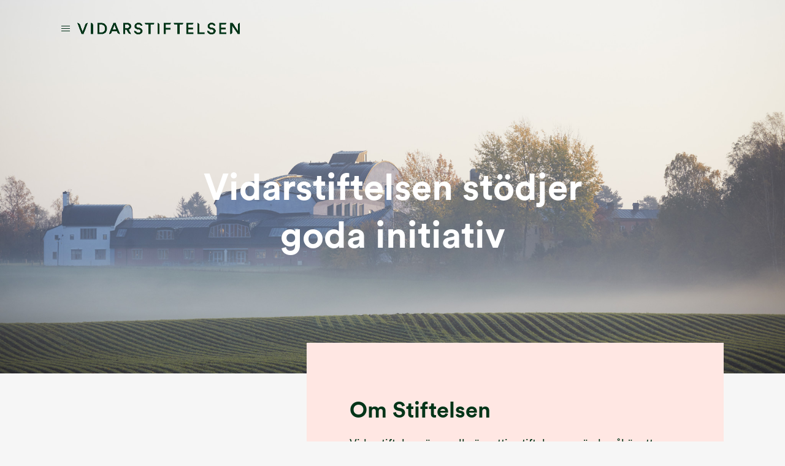

--- FILE ---
content_type: text/css; charset=utf-8
request_url: https://vidarstiftelsen.se/wp-content/themes/generation-d/fonts/stylesheet.css?ver=6.9
body_size: 875
content:
/*
 * Legal Disclaimer
 *
 * These Fonts are licensed only for use on these domains and their subdomains:
 * www.vidarstiftelsen.se
 *
 * It is illegal to download or use them on other websites.
 *
 * While the @font-face statements below may be modified by the client, this
 * disclaimer may not be removed.
 *
 * Lineto.com, 2018
 */


/*
 *
 * INSTRUCTIONS
 *
 * Copy the Legal Disclaimer and the @font-faces statements to your regular CSS file.
 * The fonts folder(s) should be placed relative to the regular CSS file.
 *
 * You can use either the complete or subsetted fonts:
 * If you don’t require the entire range of characters, you can use the smaller, subsetted webfonts instead.
 * See "Glyphs & Languages" for an overview of the characters in the corresponding html file in the root directory of this package.
 *
 */


/* Complete */

@font-face {
    font-family: "LL Circular Black Web";
    src: url("fonts/lineto-circular-black.eot");
    src: url("fonts/lineto-circular-black.eot?#iefix") format("embedded-opentype"),
         url("fonts/lineto-circular-black.woff2") format("woff2"),
         url("fonts/lineto-circular-black.woff") format("woff");
    font-weight: normal;
    font-style: normal;
}

@font-face {
    font-family: "LL Circular Black Italic Web";
    src: url("fonts/lineto-circular-blackitalic.eot");
    src: url("fonts/lineto-circular-blackitalic.eot?#iefix") format("embedded-opentype"),
         url("fonts/lineto-circular-blackitalic.woff2") format("woff2"),
         url("fonts/lineto-circular-blackitalic.woff") format("woff");
    font-weight: normal;
    font-style: normal;
}

@font-face {
    font-family: "LL Circular Bold Web";
    src: url("fonts/lineto-circular-bold.eot");
    src: url("fonts/lineto-circular-bold.eot?#iefix") format("embedded-opentype"),
         url("fonts/lineto-circular-bold.woff2") format("woff2"),
         url("fonts/lineto-circular-bold.woff") format("woff");
    font-weight: normal;
    font-style: normal;
}

@font-face {
    font-family: "LL Circular Bold Italic Web";
    src: url("fonts/lineto-circular-bolditalic.eot");
    src: url("fonts/lineto-circular-bolditalic.eot?#iefix") format("embedded-opentype"),
         url("fonts/lineto-circular-bolditalic.woff2") format("woff2"),
         url("fonts/lineto-circular-bolditalic.woff") format("woff");
    font-weight: normal;
    font-style: normal;
}

@font-face {
    font-family: "LL Circular Book Web";
    src: url("fonts/lineto-circular-book.eot");
    src: url("fonts/lineto-circular-book.eot?#iefix") format("embedded-opentype"),
         url("fonts/lineto-circular-book.woff2") format("woff2"),
         url("fonts/lineto-circular-book.woff") format("woff");
    font-weight: normal;
    font-style: normal;
}

@font-face {
    font-family: "LL Circular Book Italic Web";
    src: url("fonts/lineto-circular-bookitalic.eot");
    src: url("fonts/lineto-circular-bookitalic.eot?#iefix") format("embedded-opentype"),
         url("fonts/lineto-circular-bookitalic.woff2") format("woff2"),
         url("fonts/lineto-circular-bookitalic.woff") format("woff");
    font-weight: normal;
    font-style: normal;
}

@font-face {
    font-family: "LL Circular Medium Web";
    src: url("fonts/lineto-circular-medium.eot");
    src: url("fonts/lineto-circular-medium.eot?#iefix") format("embedded-opentype"),
         url("fonts/lineto-circular-medium.woff2") format("woff2"),
         url("fonts/lineto-circular-medium.woff") format("woff");
    font-weight: normal;
    font-style: normal;
}

@font-face {
    font-family: "LL Circular Medium Italic Web";
    src: url("fonts/lineto-circular-mediumitalic.eot");
    src: url("fonts/lineto-circular-mediumitalic.eot?#iefix") format("embedded-opentype"),
         url("fonts/lineto-circular-mediumitalic.woff2") format("woff2"),
         url("fonts/lineto-circular-mediumitalic.woff") format("woff");
    font-weight: normal;
    font-style: normal;
}


/* Subsetted */

@font-face {
    font-family: "LL Circular Black Sub";
    src: url("fonts_subsetted/lineto-circular-black.eot");
    src: url("fonts_subsetted/lineto-circular-black.eot?#iefix") format("embedded-opentype"),
         url("fonts_subsetted/lineto-circular-black.woff2") format("woff2"),
         url("fonts_subsetted/lineto-circular-black.woff") format("woff");
    font-weight: normal;
    font-style: normal;
}

@font-face {
    font-family: "LL Circular Black Italic Sub";
    src: url("fonts_subsetted/lineto-circular-blackitalic.eot");
    src: url("fonts_subsetted/lineto-circular-blackitalic.eot?#iefix") format("embedded-opentype"),
         url("fonts_subsetted/lineto-circular-blackitalic.woff2") format("woff2"),
         url("fonts_subsetted/lineto-circular-blackitalic.woff") format("woff");
    font-weight: normal;
    font-style: normal;
}

@font-face {
    font-family: "LL Circular Bold Sub";
    src: url("fonts_subsetted/lineto-circular-bold.eot");
    src: url("fonts_subsetted/lineto-circular-bold.eot?#iefix") format("embedded-opentype"),
         url("fonts_subsetted/lineto-circular-bold.woff2") format("woff2"),
         url("fonts_subsetted/lineto-circular-bold.woff") format("woff");
    font-weight: normal;
    font-style: normal;
}

@font-face {
    font-family: "LL Circular Bold Italic Sub";
    src: url("fonts_subsetted/lineto-circular-bolditalic.eot");
    src: url("fonts_subsetted/lineto-circular-bolditalic.eot?#iefix") format("embedded-opentype"),
         url("fonts_subsetted/lineto-circular-bolditalic.woff2") format("woff2"),
         url("fonts_subsetted/lineto-circular-bolditalic.woff") format("woff");
    font-weight: normal;
    font-style: normal;
}

@font-face {
    font-family: "LL Circular Book Sub";
    src: url("fonts_subsetted/lineto-circular-book.eot");
    src: url("fonts_subsetted/lineto-circular-book.eot?#iefix") format("embedded-opentype"),
         url("fonts_subsetted/lineto-circular-book.woff2") format("woff2"),
         url("fonts_subsetted/lineto-circular-book.woff") format("woff");
    font-weight: normal;
    font-style: normal;
}

@font-face {
    font-family: "LL Circular Book Italic Sub";
    src: url("fonts_subsetted/lineto-circular-bookitalic.eot");
    src: url("fonts_subsetted/lineto-circular-bookitalic.eot?#iefix") format("embedded-opentype"),
         url("fonts_subsetted/lineto-circular-bookitalic.woff2") format("woff2"),
         url("fonts_subsetted/lineto-circular-bookitalic.woff") format("woff");
    font-weight: normal;
    font-style: normal;
}

@font-face {
    font-family: "LL Circular Medium Sub";
    src: url("fonts_subsetted/lineto-circular-medium.eot");
    src: url("fonts_subsetted/lineto-circular-medium.eot?#iefix") format("embedded-opentype"),
         url("fonts_subsetted/lineto-circular-medium.woff2") format("woff2"),
         url("fonts_subsetted/lineto-circular-medium.woff") format("woff");
    font-weight: normal;
    font-style: normal;
}

@font-face {
    font-family: "LL Circular Medium Italic Sub";
    src: url("fonts_subsetted/lineto-circular-mediumitalic.eot");
    src: url("fonts_subsetted/lineto-circular-mediumitalic.eot?#iefix") format("embedded-opentype"),
         url("fonts_subsetted/lineto-circular-mediumitalic.woff2") format("woff2"),
         url("fonts_subsetted/lineto-circular-mediumitalic.woff") format("woff");
    font-weight: normal;
    font-style: normal;
}

--- FILE ---
content_type: application/javascript; charset=utf-8
request_url: https://vidarstiftelsen.se/wp-content/plugins/generation-essentials/public/js/generation-essentials-public-blog-feed-ajax.min.js?ver=1.6.5
body_size: 432
content:
jQuery(document).ready(function(a){a(".ge-ajax-blog-feed").each(function(){var e=a(this),t=e.find(".ge-blog-feed-posts"),o=!1,d=e.data("offset"),r=e.data("posts-per-page"),s=e.data("display-read-more"),n=e.data("display-date"),i=e.data("display-thumbnail"),p=e.data("read-more-text"),l=e.data("date-format"),m=e.data("excerpt"),c=e.data("excerpt-length"),g=e.data("date-position"),_=e.data("custom-template-name"),f=e.data("category-id")||!1,u=e.data("category-name")||!1;e.on("click",".ge-ajax-load-more",function(y){if(y.preventDefault(),!o){var x=a(y.target).closest(".ge-ajax-load-more"),h={action:"generation_get_ajax_blog_posts",security:GE_Custom.security,posts_per_page:r,offset:d,display_read_more:s,display_date:n,display_thumbnail:i,read_more_text:p,date_format:l,excerpt:m,excerpt_length:c,date_position:g,custom_template_name:_};f!==!1&&(h.category_id=f),u!==!1&&(h.category_name=u),e.addClass("loading"),o=!0,a.post(GE_Custom.ajaxUrl,h,function(r){o=!1,e.removeClass("loading");var s=a(r.posts).fadeIn(500);t.append(s),r.maxNumPages==d&&x.remove(),d+=1})}})})});

--- FILE ---
content_type: application/javascript; charset=utf-8
request_url: https://vidarstiftelsen.se/wp-content/themes/generation-d/generation.js?ver=1.0.0
body_size: 856
content:
(function($){
    $(document).ready(function() {


        /**
         * Mobile menu
         */

        var tempElement = $(".gen-mobile-navigation").clone()
                            .addClass("opened").removeClass("closed")
                            .css("display", "none");

        $("body").append(tempElement);
        var menuHeight = tempElement.height();
        tempElement.remove();

        var style = "<style>.gen-mobile-navigation.opening," 
                    + " .gen-mobile-navigation.opened { "
                    + "max-height: " + menuHeight + "px; }</style>";

        $("head").append(style);

        var timeout = null;

        var menu = $(".gen-mobile-navigation");

        var transition = menu.css("transition") 
                        || menu.css("-webkit-transition") 
                        || menu.css("-moz-transition") 
                        || menu.css("-ms-transition") 
                        || menu.css("-o-transition") 
                        || false;

        var duration = 0.0;

        if(transition !== false) {
            var transMatches = transition.match(/([0-9\.]+s)/g);
            
            if(transMatches.length > 0)
                duration = parseFloat(transMatches[0]);
        }

        duration = duration * 1000.0;

        $(document).on("click", ".gen-mobile-menu li a", function(e) {
            if(!menu.hasClass("opened")) {
                e.preventDefault();
            }
        });

        $(document).on("click", function(e) {
            if(menu.hasClass("closed") || menu.hasClass("closing")
                || menu.hasClass("opening"))
                return;

            if($(".gen-mobile-navigation").find($(e.target)).length > 0)
                return;

            if(menu.hasClass("opened")) {
                var cEvent = jQuery.Event("gen-mm.closing");
                menu.trigger(cEvent);
                if(cEvent.isDefaultPrevented())
                    return;
                menu.removeClass("opened").addClass("closing");
                timeout = setTimeout(function() {
                    menu.removeClass("closing").addClass("closed");
                    menu.trigger("gen-mm.closed");
                }, duration);
            }
        });

        $(document).on("click", ".gen-mobile-nav-menu .mobile-icon", function(e) {
            e.preventDefault();

            if(timeout !== null) {
                clearTimeout(timeout);
            }

            if(menu.hasClass("closed")) {
                var cEvent = jQuery.Event("gen-mm.opening");
                menu.trigger(cEvent);
                if(cEvent.isDefaultPrevented())
                    return;
                menu.removeClass("closed").addClass("opening");
                timeout = setTimeout(function() {  
                    menu.removeClass("opening").addClass("opened");
                    menu.trigger("gen-mm.opened");
                }, duration);
            } else if(menu.hasClass("opened")) {
                var cEvent = jQuery.Event("gen-mm.closing");
                menu.trigger(cEvent);
                if(cEvent.isDefaultPrevented())
                    return;
                menu.removeClass("opened").addClass("closing");
                timeout = setTimeout(function() {
                    menu.removeClass("closing").addClass("closed");
                    menu.trigger("gen-mm.closed");
                }, duration);
            } else if(menu.hasClass("opening")) {
                var cEvent = jQuery.Event("gen-mm.closing");
                menu.trigger(cEvent);
                if(cEvent.isDefaultPrevented())
                    return;           
                menu.removeClass("opening").addClass("closing"); 
                timeout = setTimeout(function() {
                    menu.removeClass("closing").addClass("closed");
                    menu.trigger("gen-mm.closed");
                }, duration);
            } else if(menu.hasClass("closing")) {
                var cEvent = jQuery.Event("gen-mm.opening");
                menu.trigger(cEvent);
                if(cEvent.isDefaultPrevented())
                    return;           
                menu.removeClass("closing").addClass("opening"); 
                timeout = setTimeout(function() {  
                    menu.removeClass("opening").addClass("opened");
                    menu.trigger("gen-mm.opened");
                }, duration);

            }
        });

        $(document).on("gen-mm.open", ".gen-mobile-navigation", function() {
            if(menu.hasClass("opened") || menu.hasClass("opening"))
                return;

            if(menu.hasClass("closed")) {
                menu.removeClass("closed").addClass("opening");
                timeout = setTimeout(function() {  
                    menu.removeClass("opening").addClass("opened");
                }, duration);
            } else if(menu.hasClass("closing")) {
                menu.removeClass("closing").addClass("opening");
                timeout = setTimeout(function() {  
                    menu.removeClass("opening").addClass("opened");
                }, duration);

            }
        });

        $(document).on("gen-mm.close", ".gen-mobile-navigation", function() {
            if(menu.hasClass("closed") || menu.hasClass("closing"))
                return;

            if(menu.hasClass("opened")) {
                menu.removeClass("opened").addClass("closing");
                timeout = setTimeout(function() {
                    menu.removeClass("closing").addClass("closed");
                }, duration);
            } else if(menu.hasClass("opening")) {
                menu.removeClass("opening").addClass("closing");
                timeout = setTimeout(function() {
                    menu.removeClass("closing").addClass("closed");
                }, duration);
            }
        });
    });

})(jQuery)

--- FILE ---
content_type: application/javascript; charset=utf-8
request_url: https://vidarstiftelsen.se/wp-content/plugins/generation-essentials/public/js/generation-essentials-public.min.js?ver=1.6.5
body_size: 680
content:
var Route={routes:[],bind:function(e,t,n){"undefined"==typeof this.routes[e]&&(this.routes[e]=[]),"undefined"==typeof this.routes[e][t]&&(this.routes[e][t]=[]),this.routes[e][t].push(n)}};!function(e){"use strict";var t={fire:function(e,t,n){var i=Route.routes;if(t=void 0===t?"init":t,""!==e&&i[e]&&"object"==typeof i[e][t])for(var o in i[e][t])"function"==typeof i[e][t][o]&&i[e][t][o](n)},loadEvents:function(){t.fire("common"),e.each(document.body.className.replace(/-/g,"_").split(/\s+/),function(e,n){t.fire(n)})}};e(document).ready(t.loadEvents),e(window).load(function(){e(".instagram-feed-image").each(function(){var t=e(this);t.height(t.find("img").height())})}),e(window).resize(function(){e(".instagram-feed-image").each(function(){var t=e(this),n=t.find("img");t.height()!==n.height()&&t.height(n.height())})}),e(document).ready(function(){function t(t){e.each(t,function(){var t=e(this).find(".gen-overlay"),n=e(this);if(t.length&&n.length){var i=window.innerHeight||document.documentElement.clientHeight||document.body.clientHeight;n[0].scrollHeight<i?t.css("height",i+"px"):t.css("height","0px").css("height",n[0].scrollHeight+"px")}})}t(e(".gen-modal")),e(window).resize(function(){t(e(".gen-modal.opened"))}),e(document).on("gform_post_render",function(){t(e(".gen-modal.opened"))}),e(document).on("click",".gen-conversion-popup-anchor",function(n){n.preventDefault();var i=e(this).attr("data-target-id"),o=e(".gen-modal[data-id='"+i+"']");if(!(o.length<=0)){var r=jQuery.Event("gen-modal.opened");if(o.trigger(r),!r.isDefaultPrevented()){o.addClass("opened");for(var a=0;a<800;++a)setTimeout(function(){o[0].scrollHeight},a);t(o)}}}),e(document).on("click",".gen-modal .gen-overlay, .gen-modal .close-button",function(t){t.preventDefault();var n=e(this).parents(".gen-modal");if(!(n.length<=0)){var i=jQuery.Event("gen-modal.closed");n.trigger(i),i.isDefaultPrevented()||n.removeClass("opened")}})})}(jQuery);